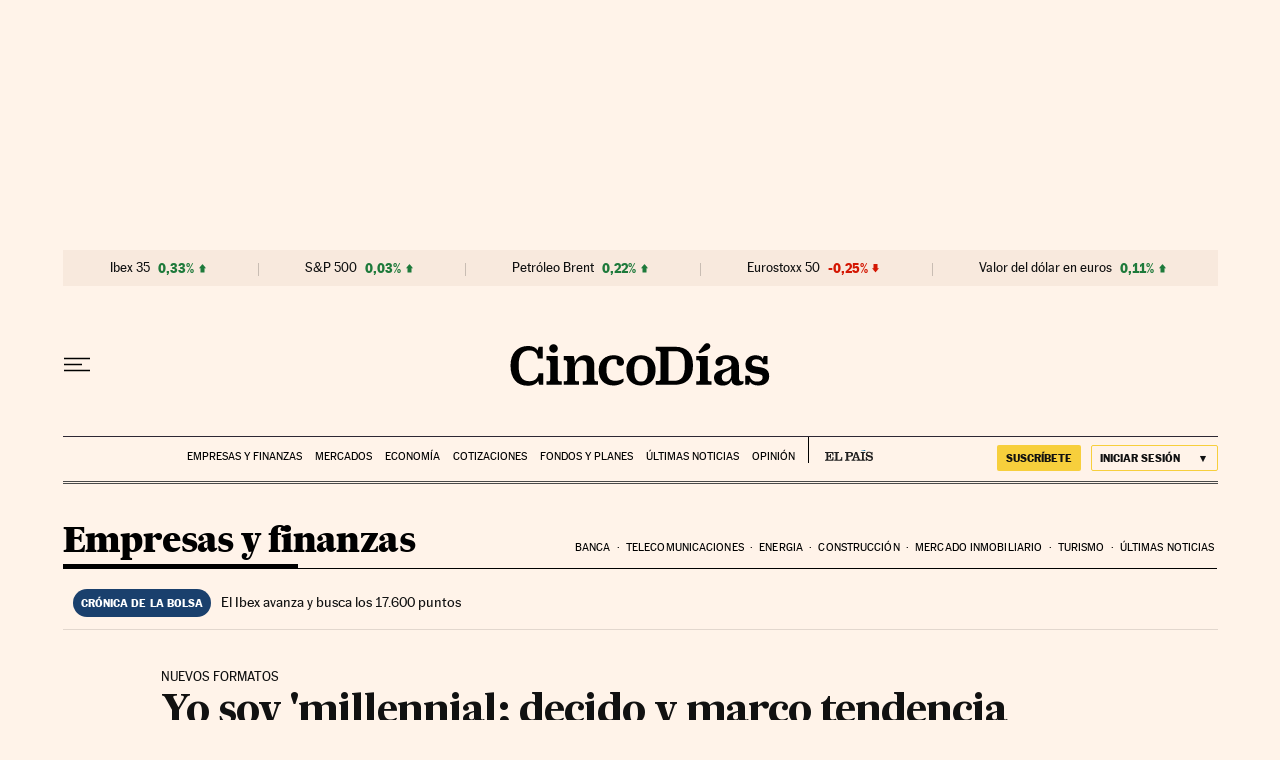

--- FILE ---
content_type: application/javascript; charset=utf-8
request_url: https://fundingchoicesmessages.google.com/f/AGSKWxWOEekilinmSe79QiJssAPggvAlvCoNAHK_cYcHe7tJYprWTcVElF_rAjNe8u3LI8PbQfNyizopWmoi0rwjhudlah83yO49uZ3DO_6aPE82tBq-46TOdwjNY5OaZEypGIt2_vhAXlV8erokFwpK4datNy226f-XGWDRouYT_FM7BTT6EZKFwWlKlzFR/_/adoptimised.-article-ad./ad/small-/ads-pd./get-ad.
body_size: -1289
content:
window['b18cd958-53f7-47b1-a046-6fe2bf028dfa'] = true;

--- FILE ---
content_type: image/svg+xml
request_url: https://static.elpais.com/dist/resources/images/cincodias/bolsa_baja-5d.svg
body_size: 147
content:
<?xml version="1.0" encoding="UTF-8"?><svg xmlns="http://www.w3.org/2000/svg" width="7" height="9" viewBox="0 0 7 9"><path fill="#d41703" fill-rule="evenodd" d="M107.6,6.2 L103.4,6.2 L103.4,2 L107.6,2 Z M105.491071,10.4 L102,6.2 L109,6.2 L105.491071,10.4 Z" transform="translate(-102 -2)"/></svg>